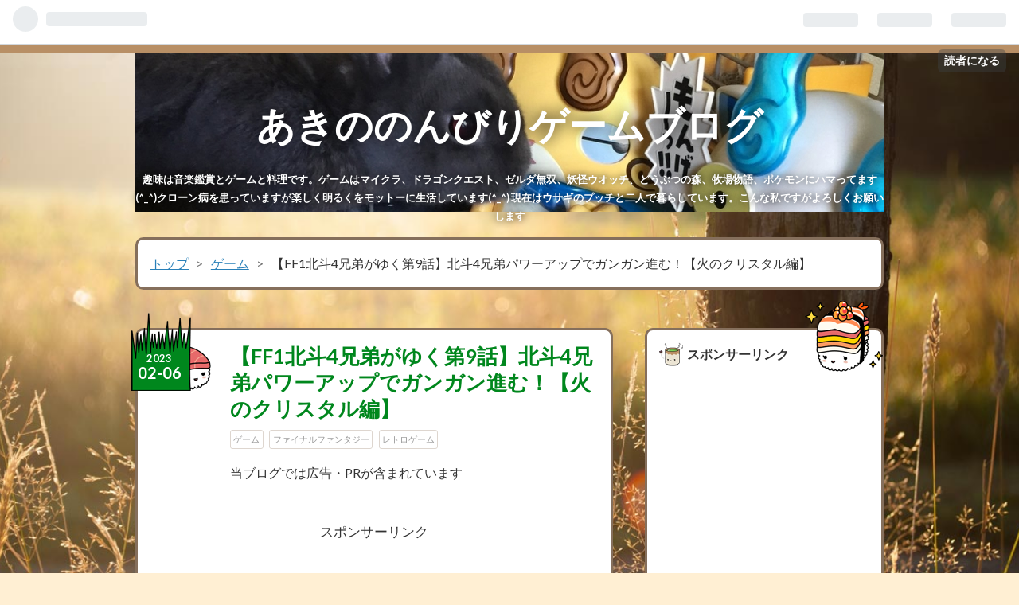

--- FILE ---
content_type: text/html; charset=utf-8
request_url: https://www.akinonbiri.work/entry/ff1-hokuto9
body_size: 13778
content:
<!DOCTYPE html>
<html
  lang="ja"

data-admin-domain="//blog.hatena.ne.jp"
data-admin-origin="https://blog.hatena.ne.jp"
data-author="akirapuch"
data-avail-langs="ja en"
data-blog="akirapuch.hatenablog.com"
data-blog-host="akirapuch.hatenablog.com"
data-blog-is-public="1"
data-blog-name="あきののんびりゲームブログ"
data-blog-owner="akirapuch"
data-blog-show-ads=""
data-blog-show-sleeping-ads=""
data-blog-uri="https://www.akinonbiri.work/"
data-blog-uuid="98012380843149310"
data-blogs-uri-base="https://www.akinonbiri.work"
data-brand="pro"
data-data-layer="{&quot;hatenablog&quot;:{&quot;admin&quot;:{},&quot;analytics&quot;:{&quot;brand_property_id&quot;:&quot;&quot;,&quot;measurement_id&quot;:&quot;G-EZEWG52LR1&quot;,&quot;non_sampling_property_id&quot;:&quot;&quot;,&quot;property_id&quot;:&quot;UA-68490558-1&quot;,&quot;separated_property_id&quot;:&quot;UA-29716941-21&quot;},&quot;blog&quot;:{&quot;blog_id&quot;:&quot;98012380843149310&quot;,&quot;content_seems_japanese&quot;:&quot;true&quot;,&quot;disable_ads&quot;:&quot;custom_domain&quot;,&quot;enable_ads&quot;:&quot;false&quot;,&quot;enable_keyword_link&quot;:&quot;false&quot;,&quot;entry_show_footer_related_entries&quot;:&quot;false&quot;,&quot;force_pc_view&quot;:&quot;false&quot;,&quot;is_public&quot;:&quot;true&quot;,&quot;is_responsive_view&quot;:&quot;false&quot;,&quot;is_sleeping&quot;:&quot;false&quot;,&quot;lang&quot;:&quot;ja&quot;,&quot;name&quot;:&quot;\u3042\u304d\u306e\u306e\u3093\u3073\u308a\u30b2\u30fc\u30e0\u30d6\u30ed\u30b0&quot;,&quot;owner_name&quot;:&quot;akirapuch&quot;,&quot;uri&quot;:&quot;https://www.akinonbiri.work/&quot;},&quot;brand&quot;:&quot;pro&quot;,&quot;page_id&quot;:&quot;entry&quot;,&quot;permalink_entry&quot;:{&quot;author_name&quot;:&quot;akirapuch&quot;,&quot;categories&quot;:&quot;\u30b2\u30fc\u30e0\t\u30d5\u30a1\u30a4\u30ca\u30eb\u30d5\u30a1\u30f3\u30bf\u30b8\u30fc\t\u30ec\u30c8\u30ed\u30b2\u30fc\u30e0&quot;,&quot;character_count&quot;:872,&quot;date&quot;:&quot;2023-02-06&quot;,&quot;entry_id&quot;:&quot;4207112889932778976&quot;,&quot;first_category&quot;:&quot;\u30b2\u30fc\u30e0&quot;,&quot;hour&quot;:&quot;8&quot;,&quot;title&quot;:&quot;\u3010FF1\u5317\u65974\u5144\u5f1f\u304c\u3086\u304f\u7b2c9\u8a71\u3011\u5317\u65974\u5144\u5f1f\u30d1\u30ef\u30fc\u30a2\u30c3\u30d7\u3067\u30ac\u30f3\u30ac\u30f3\u9032\u3080\uff01\u3010\u706b\u306e\u30af\u30ea\u30b9\u30bf\u30eb\u7de8\u3011&quot;,&quot;uri&quot;:&quot;https://www.akinonbiri.work/entry/ff1-hokuto9&quot;},&quot;pro&quot;:&quot;pro&quot;,&quot;router_type&quot;:&quot;blogs&quot;}}"
data-device="pc"
data-dont-recommend-pro="false"
data-global-domain="https://hatena.blog"
data-globalheader-color="b"
data-globalheader-type="pc"
data-has-touch-view="1"
data-help-url="https://help.hatenablog.com"
data-page="entry"
data-parts-domain="https://hatenablog-parts.com"
data-plus-available="1"
data-pro="true"
data-router-type="blogs"
data-sentry-dsn="https://03a33e4781a24cf2885099fed222b56d@sentry.io/1195218"
data-sentry-environment="production"
data-sentry-sample-rate="0.1"
data-static-domain="https://cdn.blog.st-hatena.com"
data-version="20cee2e72b0d2c1ae6a8d612149193"




  data-initial-state="{}"

  >
  <head prefix="og: http://ogp.me/ns# fb: http://ogp.me/ns/fb# article: http://ogp.me/ns/article#">

  

  
  <meta name="viewport" content="width=device-width, initial-scale=1.0" />


  


  

  <meta name="robots" content="max-image-preview:large" />


  <meta charset="utf-8"/>
  <meta http-equiv="X-UA-Compatible" content="IE=7; IE=9; IE=10; IE=11" />
  <title>【FF1北斗4兄弟がゆく第9話】北斗4兄弟パワーアップでガンガン進む！【火のクリスタル編】 - あきののんびりゲームブログ</title>

  
  <link rel="canonical" href="https://www.akinonbiri.work/entry/ff1-hokuto9"/>



  

<meta itemprop="name" content="【FF1北斗4兄弟がゆく第9話】北斗4兄弟パワーアップでガンガン進む！【火のクリスタル編】 - あきののんびりゲームブログ"/>

  <meta itemprop="image" content="https://cdn.image.st-hatena.com/image/scale/7465c015fb07101e0e53c3aff49726749d6975d9/backend=imagemagick;version=1;width=1300/https%3A%2F%2Fcdn-ak.f.st-hatena.com%2Fimages%2Ffotolife%2Fa%2Fakirapuch%2F20221101%2F20221101190948.jpg"/>


  <meta property="og:title" content="【FF1北斗4兄弟がゆく第9話】北斗4兄弟パワーアップでガンガン進む！【火のクリスタル編】 - あきののんびりゲームブログ"/>
<meta property="og:type" content="article"/>
  <meta property="og:url" content="https://www.akinonbiri.work/entry/ff1-hokuto9"/>

  <meta property="og:image" content="https://cdn.image.st-hatena.com/image/scale/7465c015fb07101e0e53c3aff49726749d6975d9/backend=imagemagick;version=1;width=1300/https%3A%2F%2Fcdn-ak.f.st-hatena.com%2Fimages%2Ffotolife%2Fa%2Fakirapuch%2F20221101%2F20221101190948.jpg"/>

<meta property="og:image:alt" content="【FF1北斗4兄弟がゆく第9話】北斗4兄弟パワーアップでガンガン進む！【火のクリスタル編】 - あきののんびりゲームブログ"/>
    <meta property="og:description" content="FF1北斗4兄弟がゆく第9話 前回試練の洞窟でネズミの尻尾をゲットしてクラスチェンジした続きから始めたいと思います。 前回の様子はこちらから↓↓↓ www.akinonbiri.work 前回終わってからオフで 全員のレベルをかなり上げました。 一人づつ見ていってみます。 まずはケンシロウ 次にトキです。 次はラオウです。 最後はジャギです。 かなり強くなったと思うので今回からはガンガンストーリー進めていきたいと思います。 今回は火のクリスタルのあるグルグ火山に行ってみます。 クレセントレイクの町からカヌーに乗り進んでいき 大きな火山に到着。 中に入ると ここがグルグ火山です。 グルグ火山内は…" />
<meta property="og:site_name" content="あきののんびりゲームブログ"/>

  <meta property="article:published_time" content="2023-02-05T23:00:00Z" />

    <meta property="article:tag" content="ゲーム" />
    <meta property="article:tag" content="ファイナルファンタジー" />
    <meta property="article:tag" content="レトロゲーム" />
      <meta name="twitter:card"  content="summary_large_image" />
    <meta name="twitter:image" content="https://cdn.image.st-hatena.com/image/scale/7465c015fb07101e0e53c3aff49726749d6975d9/backend=imagemagick;version=1;width=1300/https%3A%2F%2Fcdn-ak.f.st-hatena.com%2Fimages%2Ffotolife%2Fa%2Fakirapuch%2F20221101%2F20221101190948.jpg" />  <meta name="twitter:title" content="【FF1北斗4兄弟がゆく第9話】北斗4兄弟パワーアップでガンガン進む！【火のクリスタル編】 - あきののんびりゲームブログ" />    <meta name="twitter:description" content="FF1北斗4兄弟がゆく第9話 前回試練の洞窟でネズミの尻尾をゲットしてクラスチェンジした続きから始めたいと思います。 前回の様子はこちらから↓↓↓ www.akinonbiri.work 前回終わってからオフで 全員のレベルをかなり上げました。 一人づつ見ていってみます。 まずはケンシロウ 次にトキです。 次はラオウで…" />  <meta name="twitter:app:name:iphone" content="はてなブログアプリ" />
  <meta name="twitter:app:id:iphone" content="583299321" />
  <meta name="twitter:app:url:iphone" content="hatenablog:///open?uri=https%3A%2F%2Fwww.akinonbiri.work%2Fentry%2Fff1-hokuto9" />  <meta name="twitter:site" content="@akipuch" />
  
    <meta name="description" content="FF1北斗4兄弟がゆく第9話 前回試練の洞窟でネズミの尻尾をゲットしてクラスチェンジした続きから始めたいと思います。 前回の様子はこちらから↓↓↓ www.akinonbiri.work 前回終わってからオフで 全員のレベルをかなり上げました。 一人づつ見ていってみます。 まずはケンシロウ 次にトキです。 次はラオウです。 最後はジャギです。 かなり強くなったと思うので今回からはガンガンストーリー進めていきたいと思います。 今回は火のクリスタルのあるグルグ火山に行ってみます。 クレセントレイクの町からカヌーに乗り進んでいき 大きな火山に到着。 中に入ると ここがグルグ火山です。 グルグ火山内は…" />
    <meta name="google-site-verification" content="kISjTyAiW-DDaPDp3w08cX2wt4W8mPWb207T9n-EZq8" />
    <meta name="keywords" content="ゲーム,ポケモン,マイクラ,NintendoSwitch,三国志,ドラクエ" />


  
<script
  id="embed-gtm-data-layer-loader"
  data-data-layer-page-specific="{&quot;hatenablog&quot;:{&quot;blogs_permalink&quot;:{&quot;blog_afc_issued&quot;:&quot;false&quot;,&quot;entry_afc_issued&quot;:&quot;false&quot;,&quot;is_author_pro&quot;:&quot;true&quot;,&quot;is_blog_sleeping&quot;:&quot;false&quot;,&quot;has_related_entries_with_elasticsearch&quot;:&quot;false&quot;}}}"
>
(function() {
  function loadDataLayer(elem, attrName) {
    if (!elem) { return {}; }
    var json = elem.getAttribute(attrName);
    if (!json) { return {}; }
    return JSON.parse(json);
  }

  var globalVariables = loadDataLayer(
    document.documentElement,
    'data-data-layer'
  );
  var pageSpecificVariables = loadDataLayer(
    document.getElementById('embed-gtm-data-layer-loader'),
    'data-data-layer-page-specific'
  );

  var variables = [globalVariables, pageSpecificVariables];

  if (!window.dataLayer) {
    window.dataLayer = [];
  }

  for (var i = 0; i < variables.length; i++) {
    window.dataLayer.push(variables[i]);
  }
})();
</script>

<!-- Google Tag Manager -->
<script>(function(w,d,s,l,i){w[l]=w[l]||[];w[l].push({'gtm.start':
new Date().getTime(),event:'gtm.js'});var f=d.getElementsByTagName(s)[0],
j=d.createElement(s),dl=l!='dataLayer'?'&l='+l:'';j.async=true;j.src=
'https://www.googletagmanager.com/gtm.js?id='+i+dl;f.parentNode.insertBefore(j,f);
})(window,document,'script','dataLayer','GTM-P4CXTW');</script>
<!-- End Google Tag Manager -->











  <link rel="shortcut icon" href="https://www.akinonbiri.work/icon/favicon">
<link rel="apple-touch-icon" href="https://www.akinonbiri.work/icon/touch">
<link rel="icon" sizes="192x192" href="https://www.akinonbiri.work/icon/link">

  

<link rel="alternate" type="application/atom+xml" title="Atom" href="https://www.akinonbiri.work/feed"/>
<link rel="alternate" type="application/rss+xml" title="RSS2.0" href="https://www.akinonbiri.work/rss"/>

  <link rel="alternate" type="application/json+oembed" href="https://hatena.blog/oembed?url=https%3A%2F%2Fwww.akinonbiri.work%2Fentry%2Fff1-hokuto9&amp;format=json" title="oEmbed Profile of 【FF1北斗4兄弟がゆく第9話】北斗4兄弟パワーアップでガンガン進む！【火のクリスタル編】"/>
<link rel="alternate" type="text/xml+oembed" href="https://hatena.blog/oembed?url=https%3A%2F%2Fwww.akinonbiri.work%2Fentry%2Fff1-hokuto9&amp;format=xml" title="oEmbed Profile of 【FF1北斗4兄弟がゆく第9話】北斗4兄弟パワーアップでガンガン進む！【火のクリスタル編】"/>
  
  <link rel="author" href="http://www.hatena.ne.jp/akirapuch/">

  

  
      <link rel="preload" href="https://cdn-ak.f.st-hatena.com/images/fotolife/a/akirapuch/20200211/20200211134756.jpg" as="image"/>
      <link rel="preload" href="https://cdn-ak.f.st-hatena.com/images/fotolife/a/akirapuch/20221101/20221101190500.jpg" as="image"/>


  
    
<link rel="stylesheet" type="text/css" href="https://cdn.blog.st-hatena.com/css/blog.css?version=20cee2e72b0d2c1ae6a8d612149193"/>

    
  <link rel="stylesheet" type="text/css" href="https://usercss.blog.st-hatena.com/blog_style/98012380843149310/cafe0dfeae289d91d51247b0d1e1780ff3b63731"/>
  
  

  

  
<script> </script>

  
<style>
  div#google_afc_user,
  div.google-afc-user-container,
  div.google_afc_image,
  div.google_afc_blocklink {
      display: block !important;
  }
</style>


  

  
    <script type="application/ld+json">{"@context":"http://schema.org","@type":"Article","dateModified":"2023-02-06T08:00:17+09:00","datePublished":"2023-02-06T08:00:00+09:00","description":"FF1北斗4兄弟がゆく第9話 前回試練の洞窟でネズミの尻尾をゲットしてクラスチェンジした続きから始めたいと思います。 前回の様子はこちらから↓↓↓ www.akinonbiri.work 前回終わってからオフで 全員のレベルをかなり上げました。 一人づつ見ていってみます。 まずはケンシロウ 次にトキです。 次はラオウです。 最後はジャギです。 かなり強くなったと思うので今回からはガンガンストーリー進めていきたいと思います。 今回は火のクリスタルのあるグルグ火山に行ってみます。 クレセントレイクの町からカヌーに乗り進んでいき 大きな火山に到着。 中に入ると ここがグルグ火山です。 グルグ火山内は…","headline":"【FF1北斗4兄弟がゆく第9話】北斗4兄弟パワーアップでガンガン進む！【火のクリスタル編】","image":["https://cdn-ak.f.st-hatena.com/images/fotolife/a/akirapuch/20221101/20221101190948.jpg"],"mainEntityOfPage":{"@id":"https://www.akinonbiri.work/entry/ff1-hokuto9","@type":"WebPage"}}</script>

  

  <script data-ad-client="ca-pub-3721173993549036" async src="https://pagead2.googlesyndication.com/pagead/js/adsbygoogle.js"></script>
</head>

  <body class="page-entry header-image-enable enable-bottom-editarea category-ゲーム category-ファイナルファンタジー category-レトロゲーム globalheader-ng-enabled">
    

<div id="globalheader-container"
  data-brand="hatenablog"
  
  >
  <iframe id="globalheader" height="37" frameborder="0" allowTransparency="true"></iframe>
</div>


  
  
  
    <nav class="
      blog-controlls
      
    ">
      <div class="blog-controlls-blog-icon">
        <a href="https://www.akinonbiri.work/">
          <img src="https://cdn.image.st-hatena.com/image/square/31203e739f0ea84b13d14130355ff8a785c4832d/backend=imagemagick;height=128;version=1;width=128/https%3A%2F%2Fcdn.user.blog.st-hatena.com%2Fblog_custom_icon%2F113581001%2F1745818537466666" alt="あきののんびりゲームブログ"/>
        </a>
      </div>
      <div class="blog-controlls-title">
        <a href="https://www.akinonbiri.work/">あきののんびりゲームブログ</a>
      </div>
      <a href="https://blog.hatena.ne.jp/akirapuch/akirapuch.hatenablog.com/subscribe?utm_medium=button&amp;utm_source=blogs_topright_button&amp;utm_campaign=subscribe_blog" class="blog-controlls-subscribe-btn test-blog-header-controlls-subscribe">
        読者になる
      </a>
    </nav>
  

  <div id="container">
    <div id="container-inner">
      <header id="blog-title" data-brand="hatenablog">
  <div id="blog-title-inner" style="background-image: url('https://cdn-ak.f.st-hatena.com/images/fotolife/a/akirapuch/20200211/20200211134756.jpg'); background-position: center -38px;">
    <div id="blog-title-content">
      <h1 id="title"><a href="https://www.akinonbiri.work/">あきののんびりゲームブログ</a></h1>
      
        <h2 id="blog-description">趣味は音楽鑑賞とゲームと料理です。ゲームはマイクラ、ドラゴンクエスト、ゼルダ無双、妖怪ウオッチ、どうぶつの森、牧場物語、ポケモンにハマってます(^_^)クローン病を患っていますが楽しく明るくをモットーに生活しています(^_^) 現在はウサギのプッチと二人で暮らしています。こんな私ですがよろしくお願いします</h2>
      
    </div>
  </div>
</header>

      

      
          <div id="top-box">
    <div class="breadcrumb" data-test-id="breadcrumb">
      <div class="breadcrumb-inner">
        <a class="breadcrumb-link" href="https://www.akinonbiri.work/"><span>トップ</span></a>          <span class="breadcrumb-gt">&gt;</span>          <span class="breadcrumb-child">            <a class="breadcrumb-child-link" href="https://www.akinonbiri.work/archive/category/%E3%82%B2%E3%83%BC%E3%83%A0"><span>ゲーム</span></a>          </span>            <span class="breadcrumb-gt">&gt;</span>          <span class="breadcrumb-child">            <span>【FF1北斗4兄弟がゆく第9話】北斗4兄弟パワーアップでガンガン進む！【火のクリスタル編】</span>          </span>      </div>
    </div>
  </div>
  <script type="application/ld+json" class="test-breadcrumb-json-ld">
    {"itemListElement":[{"position":1,"item":{"name":"トップ","@id":"https://www.akinonbiri.work/"},"@type":"ListItem"},{"item":{"name":"ゲーム","@id":"https://www.akinonbiri.work/archive/category/%E3%82%B2%E3%83%BC%E3%83%A0"},"position":2,"@type":"ListItem"}],"@context":"http://schema.org","@type":"BreadcrumbList"}
  </script>
      
      




<div id="content" class="hfeed"
  
  >
  <div id="content-inner">
    <div id="wrapper">
      <div id="main">
        <div id="main-inner">
          

          



          
  
  <!-- google_ad_section_start -->
  <!-- rakuten_ad_target_begin -->
  
  
  

  

  
    
      
        <article class="entry hentry test-hentry js-entry-article date-first autopagerize_page_element chars-1200 words-100 mode-html entry-odd" id="entry-4207112889932778976" data-keyword-campaign="" data-uuid="4207112889932778976" data-publication-type="entry">
  <div class="entry-inner">
    <header class="entry-header">
  
    <div class="date entry-date first">
    <a href="https://www.akinonbiri.work/archive/2023/02/06" rel="nofollow">
      <time datetime="2023-02-05T23:00:00Z" title="2023-02-05T23:00:00Z">
        <span class="date-year">2023</span><span class="hyphen">-</span><span class="date-month">02</span><span class="hyphen">-</span><span class="date-day">06</span>
      </time>
    </a>
      </div>
  <h1 class="entry-title">
  <a href="https://www.akinonbiri.work/entry/ff1-hokuto9" class="entry-title-link bookmark">【FF1北斗4兄弟がゆく第9話】北斗4兄弟パワーアップでガンガン進む！【火のクリスタル編】</a>
</h1>

  
  

  <div class="entry-categories categories">
    
    <a href="https://www.akinonbiri.work/archive/category/%E3%82%B2%E3%83%BC%E3%83%A0" class="entry-category-link category-ゲーム">ゲーム</a>
    
    <a href="https://www.akinonbiri.work/archive/category/%E3%83%95%E3%82%A1%E3%82%A4%E3%83%8A%E3%83%AB%E3%83%95%E3%82%A1%E3%83%B3%E3%82%BF%E3%82%B8%E3%83%BC" class="entry-category-link category-ファイナルファンタジー">ファイナルファンタジー</a>
    
    <a href="https://www.akinonbiri.work/archive/category/%E3%83%AC%E3%83%88%E3%83%AD%E3%82%B2%E3%83%BC%E3%83%A0" class="entry-category-link category-レトロゲーム">レトロゲーム</a>
    
  </div>


  
  <div class="customized-header">
    <div class="entry-header-html"><p>
当ブログでは広告・PRが含まれています
</p></div>
  </div>


  

</header>

    


    <div class="entry-content hatenablog-entry">
  
    <h3 id="FF1北斗4兄弟がゆく第9話"><span style="font-size: 150%; color: #0000cc;"><strong>FF1北斗4兄弟がゆく第9話</strong></span></h3>
<p> </p>
<p>前回試練の洞窟でネズミの尻尾をゲットしてクラスチェンジした続きから始めたいと思います。</p>
<p> </p>
<p> </p>
<p><span style="font-size: 150%; color: #0000cc;"><strong>前回の様子はこちらから↓↓↓</strong></span></p>
<p> </p>
<p> </p>
<p> </p>
<p><iframe src="https://hatenablog-parts.com/embed?url=https%3A%2F%2Fwww.akinonbiri.work%2Fentry%2Fff1-hokuto8" title="【FF1北斗4兄弟がゆく第8話】北斗4兄弟究極の姿に⁉【試練の城編】 - あきののんびりゲームブログ" class="embed-card embed-blogcard" scrolling="no" frameborder="0" style="display: block; width: 100%; height: 190px; max-width: 500px; margin: 10px 0px;" loading="lazy"></iframe><cite class="hatena-citation"><a href="https://www.akinonbiri.work/entry/ff1-hokuto8">www.akinonbiri.work</a></cite></p>
<p> </p>
<p>
<script async="" src="https://pagead2.googlesyndication.com/pagead/js/adsbygoogle.js?client=ca-pub-3721173993549036" crossorigin="anonymous"></script>
</p>

<p><ins class="adsbygoogle" style="display: block;" data-ad-client="ca-pub-3721173993549036" data-ad-slot="5028445068" data-ad-format="auto" data-full-width-responsive="true"> </ins></p>
<p>
<script>
     (adsbygoogle = window.adsbygoogle || []).push({});
</script>
</p>
<p> </p>
<p>前回終わってからオフで</p>
<p> </p>
<p> </p>
<p> </p>
<p><img class="hatena-fotolife" src="https://cdn-ak.f.st-hatena.com/images/fotolife/a/akirapuch/20221101/20221101190500.jpg" border="0" alt="f:id:akirapuch:20221101190500j:image" title="f:id:akirapuch:20221101190500j:image" width="1024" height="626" loading="lazy" /></p>
<p> </p>
<p> </p>
<p>全員のレベルをかなり上げました。</p>
<p>一人づつ見ていってみます。</p>
<p>まずはケンシロウ</p>
<p> </p>
<p> </p>
<p><br /><img class="hatena-fotolife" src="https://cdn-ak.f.st-hatena.com/images/fotolife/a/akirapuch/20221101/20221101190503.jpg" border="0" alt="f:id:akirapuch:20221101190503j:image" title="f:id:akirapuch:20221101190503j:image" width="1024" height="618" loading="lazy" /></p>
<p> </p>
<p> </p>
<p>次にトキです。</p>
<p> </p>
<p> </p>
<p><br /><img class="hatena-fotolife" src="https://cdn-ak.f.st-hatena.com/images/fotolife/a/akirapuch/20221101/20221101190507.jpg" border="0" alt="f:id:akirapuch:20221101190507j:image" title="f:id:akirapuch:20221101190507j:image" width="1024" height="615" loading="lazy" /></p>
<p> </p>
<p> </p>
<p>次はラオウです。</p>
<p> </p>
<p> </p>
<p><br /><img class="hatena-fotolife" src="https://cdn-ak.f.st-hatena.com/images/fotolife/a/akirapuch/20221101/20221101190510.jpg" border="0" alt="f:id:akirapuch:20221101190510j:image" title="f:id:akirapuch:20221101190510j:image" width="1024" height="612" loading="lazy" /></p>
<p> </p>
<p> </p>
<p>最後はジャギです。</p>
<p> </p>
<p> </p>
<p><br /><img class="hatena-fotolife" src="https://cdn-ak.f.st-hatena.com/images/fotolife/a/akirapuch/20221101/20221101190513.jpg" border="0" alt="f:id:akirapuch:20221101190513j:image" title="f:id:akirapuch:20221101190513j:image" width="1024" height="620" loading="lazy" /></p>
<p> </p>
<p> </p>
<p>かなり強くなったと思うので今回からはガンガンストーリー進めていきたいと思います。</p>
<p>今回は火のクリスタルのあるグルグ火山に行ってみます。</p>
<p>クレセントレイクの町からカヌーに乗り進んでいき</p>
<p> </p>
<p> </p>
<p><br /><img class="hatena-fotolife" src="https://cdn-ak.f.st-hatena.com/images/fotolife/a/akirapuch/20221101/20221101190637.jpg" border="0" alt="f:id:akirapuch:20221101190637j:image" title="f:id:akirapuch:20221101190637j:image" width="1024" height="629" loading="lazy" /></p>
<p> </p>
<p>
<script async="" src="https://pagead2.googlesyndication.com/pagead/js/adsbygoogle.js?client=ca-pub-3721173993549036" crossorigin="anonymous"></script>
</p>
<p><ins class="adsbygoogle" style="display: block; text-align: center;" data-ad-layout="in-article" data-ad-format="fluid" data-ad-client="ca-pub-3721173993549036" data-ad-slot="7761994584"> </ins></p>
<p>
<script>
     (adsbygoogle = window.adsbygoogle || []).push({});
</script>
</p>
<p> </p>
<p>大きな火山に到着。</p>
<p>中に入ると</p>
<p> </p>
<p> </p>
<p><br /><img class="hatena-fotolife" src="https://cdn-ak.f.st-hatena.com/images/fotolife/a/akirapuch/20221101/20221101190641.jpg" border="0" alt="f:id:akirapuch:20221101190641j:image" title="f:id:akirapuch:20221101190641j:image" width="1024" height="680" loading="lazy" /></p>
<p> </p>
<p> </p>
<p>ここがグルグ火山です。</p>
<p>グルグ火山内は</p>
<p> </p>
<p> </p>
<p><br /><img class="hatena-fotolife" src="https://cdn-ak.f.st-hatena.com/images/fotolife/a/akirapuch/20221101/20221101190644.jpg" border="0" alt="f:id:akirapuch:20221101190644j:image" title="f:id:akirapuch:20221101190644j:image" width="1024" height="639" loading="lazy" /></p>
<p> </p>
<p> </p>
<p>強そうなモンスターが沢山いましたが</p>
<p> </p>
<p> </p>
<p> </p>
<p><img class="hatena-fotolife" src="https://cdn-ak.f.st-hatena.com/images/fotolife/a/akirapuch/20221101/20221101190759.jpg" border="0" alt="f:id:akirapuch:20221101190759j:image" title="f:id:akirapuch:20221101190759j:image" width="1024" height="645" loading="lazy" /></p>
<p> </p>
<p> </p>
<p>今の北斗4兄弟には敵ではなく</p>
<p> </p>
<p> </p>
<p><br /><img class="hatena-fotolife" src="https://cdn-ak.f.st-hatena.com/images/fotolife/a/akirapuch/20221101/20221101190802.jpg" border="0" alt="f:id:akirapuch:20221101190802j:image" title="f:id:akirapuch:20221101190802j:image" width="1024" height="631" loading="lazy" /></p>
<p> </p>
<p> </p>
<p>ガンガン倒しながら奥に進んでいくと</p>
<p> </p>
<p> </p>
<p><br /><img class="hatena-fotolife" src="https://cdn-ak.f.st-hatena.com/images/fotolife/a/akirapuch/20221101/20221101190806.jpg" border="0" alt="f:id:akirapuch:20221101190806j:image" title="f:id:akirapuch:20221101190806j:image" width="1024" height="695" loading="lazy" /></p>
<p> </p>
<p> </p>
<p>地下5階で赤い球を発見。</p>
<p>近づいて調べると</p>
<p> </p>
<p> </p>
<p><br /><img class="hatena-fotolife" src="https://cdn-ak.f.st-hatena.com/images/fotolife/a/akirapuch/20221101/20221101190809.jpg" border="0" alt="f:id:akirapuch:20221101190809j:image" title="f:id:akirapuch:20221101190809j:image" width="1024" height="682" loading="lazy" /></p>
<p> </p>
<p> </p>
<p>マリリスの眠りを妨げたのはお前達かと言い</p>
<p> </p>
<p> </p>
<p><br /><img class="hatena-fotolife" src="https://cdn-ak.f.st-hatena.com/images/fotolife/a/akirapuch/20221101/20221101190812.jpg" border="0" alt="f:id:akirapuch:20221101190812j:image" title="f:id:akirapuch:20221101190812j:image" width="1024" height="716" loading="lazy" /></p>
<p> </p>
<p>
<script async="" src="https://pagead2.googlesyndication.com/pagead/js/adsbygoogle.js?client=ca-pub-3721173993549036" crossorigin="anonymous"></script>
</p>
<p><ins class="adsbygoogle" style="display: block; text-align: center;" data-ad-layout="in-article" data-ad-format="fluid" data-ad-client="ca-pub-3721173993549036" data-ad-slot="7761994584"> </ins></p>
<p>
<script>
     (adsbygoogle = window.adsbygoogle || []).push({});
</script>
</p>
<p> </p>
<p>マリリスが姿を現してすぐに</p>
<p> </p>
<p> </p>
<p> </p>
<p><img class="hatena-fotolife" src="https://cdn-ak.f.st-hatena.com/images/fotolife/a/akirapuch/20221101/20221101190948.jpg" border="0" alt="f:id:akirapuch:20221101190948j:image" title="f:id:akirapuch:20221101190948j:image" width="1024" height="613" loading="lazy" /></p>
<p> </p>
<p> </p>
<p>マリリスとのバトル開始。</p>
<p>大きいですねΣ（・□・；）</p>
<p>マリリスはファイラでの全体攻撃や暗闇攻撃やマヒ攻撃などをしてきてさらに</p>
<p> </p>
<p><br /><img class="hatena-fotolife" src="https://cdn-ak.f.st-hatena.com/images/fotolife/a/akirapuch/20221101/20221101190958.jpg" border="0" alt="f:id:akirapuch:20221101190958j:image" title="f:id:akirapuch:20221101190958j:image" width="1024" height="612" loading="lazy" /></p>
<p> </p>
<p> </p>
<p>攻撃力が高く少し苦戦しましたが</p>
<p> </p>
<p> </p>
<p><br /><img class="hatena-fotolife" src="https://cdn-ak.f.st-hatena.com/images/fotolife/a/akirapuch/20221101/20221101190951.jpg" border="0" alt="f:id:akirapuch:20221101190951j:image" title="f:id:akirapuch:20221101190951j:image" width="1024" height="610" loading="lazy" /></p>
<p> </p>
<p> </p>
<p>北斗4兄弟がかなり強くなってるので力押ししていき</p>
<p> </p>
<p> </p>
<p><img class="hatena-fotolife" src="https://cdn-ak.f.st-hatena.com/images/fotolife/a/akirapuch/20221101/20221101191001.jpg" border="0" alt="f:id:akirapuch:20221101191001j:image" title="f:id:akirapuch:20221101191001j:image" width="1024" height="586" loading="lazy" /></p>
<p> </p>
<p> </p>
<p>マリリスを倒す事が出来ました。</p>
<p>強くなったなぁ(^^♪</p>
<p>マリリス倒すと</p>
<p> </p>
<p> </p>
<p><img class="hatena-fotolife" src="https://cdn-ak.f.st-hatena.com/images/fotolife/a/akirapuch/20221101/20221101191105.jpg" border="0" alt="f:id:akirapuch:20221101191105j:image" title="f:id:akirapuch:20221101191105j:image" width="1024" height="637" loading="lazy" /><br /><br /></p>
<p> </p>
<p> </p>
<p>無事火のクリスタルをゲットしました。</p>
<p>これでクリスタル2つゲットです。</p>
<p> </p>
<p> </p>
<p>次回は水のクリスタルを探しに行きたいと思います。</p>
<p> </p>
<p> </p>
<p>最後まで読んでくださってありがとうございましたm(__)m</p>
<p> </p>
<p> </p>
<p>それではまた次回に(^_^)/</p>
<p> </p>
<p>
<script async="" src="https://pagead2.googlesyndication.com/pagead/js/adsbygoogle.js?client=ca-pub-3721173993549036" crossorigin="anonymous"></script>
</p>
<p><ins class="adsbygoogle" style="display: block; text-align: center;" data-ad-layout="in-article" data-ad-format="fluid" data-ad-client="ca-pub-3721173993549036" data-ad-slot="7761994584"> </ins></p>
<p>
<script>
     (adsbygoogle = window.adsbygoogle || []).push({});
</script>
</p>
<p> </p>
<p><span style="font-size: 150%; color: #0000cc;"><strong>その他のブログはこちらから↓↓↓</strong></span></p>
<p> </p>
<p><iframe src="https://hatenablog-parts.com/embed?url=https%3A%2F%2Fwww.akinonbiri.work%2Fentry%2Fff7-13" title="【ファイナルファンタジーⅦ攻略#13】何か様子のおかしいニブルヘイム【ヴィンセント編】 - あきののんびりゲームブログ" class="embed-card embed-blogcard" scrolling="no" frameborder="0" style="display: block; width: 100%; height: 190px; max-width: 500px; margin: 10px 0px;" loading="lazy"></iframe><cite class="hatena-citation"><a href="https://www.akinonbiri.work/entry/ff7-13">www.akinonbiri.work</a></cite></p>
<p><iframe src="https://hatenablog-parts.com/embed?url=https%3A%2F%2Fwww.akinonbiri.work%2Fentry%2Fsfcdq5-bangai12" title="【SFC版ドラクエ５攻略検証編】久々に早いターン討伐来た！【アンクルホーン編】 - あきののんびりゲームブログ" class="embed-card embed-blogcard" scrolling="no" frameborder="0" style="display: block; width: 100%; height: 190px; max-width: 500px; margin: 10px 0px;" loading="lazy"></iframe><cite class="hatena-citation"><a href="https://www.akinonbiri.work/entry/sfcdq5-bangai12">www.akinonbiri.work</a></cite></p>
<p><iframe src="https://hatenablog-parts.com/embed?url=https%3A%2F%2Fwww.akinonbiri.work%2Fentry%2Fchronotrigger-14" title="【クロノトリガー攻略#14】特殊な封印の宝箱の場所と開け方【より道①編】 - あきののんびりゲームブログ" class="embed-card embed-blogcard" scrolling="no" frameborder="0" style="display: block; width: 100%; height: 190px; max-width: 500px; margin: 10px 0px;" loading="lazy"></iframe><cite class="hatena-citation"><a href="https://www.akinonbiri.work/entry/chronotrigger-14">www.akinonbiri.work</a></cite></p>
<p><iframe src="https://hatenablog-parts.com/embed?url=https%3A%2F%2Fwww.akinonbiri.work%2Fentry%2Fff7-14" title="【ファイナルファンタジーⅦ攻略#14】貴重な装備と敵のわざゲット♪【ニブル山編】 - あきののんびりゲームブログ" class="embed-card embed-blogcard" scrolling="no" frameborder="0" style="display: block; width: 100%; height: 190px; max-width: 500px; margin: 10px 0px;" loading="lazy"></iframe><cite class="hatena-citation"><a href="https://www.akinonbiri.work/entry/ff7-14">www.akinonbiri.work</a></cite></p>
<p><iframe src="https://hatenablog-parts.com/embed?url=https%3A%2F%2Fwww.akinonbiri.work%2Fentry%2Fsfcdq5-bangai13" title="【SFC版ドラクエ５攻略検証編】攻撃も回復も万能♪【スライムベホマズン編】 - あきののんびりゲームブログ" class="embed-card embed-blogcard" scrolling="no" frameborder="0" style="display: block; width: 100%; height: 190px; max-width: 500px; margin: 10px 0px;" loading="lazy"></iframe><cite class="hatena-citation"><a href="https://www.akinonbiri.work/entry/sfcdq5-bangai13">www.akinonbiri.work</a></cite></p>
<p><iframe src="https://hatenablog-parts.com/embed?url=https%3A%2F%2Fwww.akinonbiri.work%2Fentry%2Fff7-15" title="【ファイナルファンタジーⅦ攻略#15】タイニーブロンコ争奪戦！【ロケット村編】 - あきののんびりゲームブログ" class="embed-card embed-blogcard" scrolling="no" frameborder="0" style="display: block; width: 100%; height: 190px; max-width: 500px; margin: 10px 0px;" loading="lazy"></iframe><cite class="hatena-citation"><a href="https://www.akinonbiri.work/entry/ff7-15">www.akinonbiri.work</a></cite></p>
<p><iframe src="https://hatenablog-parts.com/embed?url=https%3A%2F%2Fwww.akinonbiri.work%2Fentry%2Fchronotrigger-15" title="【クロノトリガー攻略#15】効率の良いレベル上げと技ポイント稼ぎ場所【なげきの山編】 - あきののんびりゲームブログ" class="embed-card embed-blogcard" scrolling="no" frameborder="0" style="display: block; width: 100%; height: 190px; max-width: 500px; margin: 10px 0px;" loading="lazy"></iframe><cite class="hatena-citation"><a href="https://www.akinonbiri.work/entry/chronotrigger-15">www.akinonbiri.work</a></cite></p>
<p><iframe src="https://hatenablog-parts.com/embed?url=https%3A%2F%2Fwww.akinonbiri.work%2Fentry%2Fchronotrigger-16" title="【クロノトリガー攻略#16】強くなりすぎてしまった結果・・・【ジール宮殿編】 - あきののんびりゲームブログ" class="embed-card embed-blogcard" scrolling="no" frameborder="0" style="display: block; width: 100%; height: 190px; max-width: 500px; margin: 10px 0px;" loading="lazy"></iframe><cite class="hatena-citation"><a href="https://www.akinonbiri.work/entry/chronotrigger-16">www.akinonbiri.work</a></cite></p>
<p><iframe src="https://hatenablog-parts.com/embed?url=https%3A%2F%2Fwww.akinonbiri.work%2Fentry%2Fff7-16" title="【ファイナルファンタジーⅦ攻略#16】すっかり忘れてたあの人登場【ウータイ編】 - あきののんびりゲームブログ" class="embed-card embed-blogcard" scrolling="no" frameborder="0" style="display: block; width: 100%; height: 190px; max-width: 500px; margin: 10px 0px;" loading="lazy"></iframe><cite class="hatena-citation"><a href="https://www.akinonbiri.work/entry/ff7-16">www.akinonbiri.work</a></cite></p>
<p><iframe src="https://hatenablog-parts.com/embed?url=https%3A%2F%2Fwww.akinonbiri.work%2Fentry%2Fdqh2-1" title="【ドラゴンクエストヒーローズ2】#01 アクションのドラクエに初挑戦！【DQH2】 - あきののんびりゲームブログ" class="embed-card embed-blogcard" scrolling="no" frameborder="0" style="display: block; width: 100%; height: 190px; max-width: 500px; margin: 10px 0px;" loading="lazy"></iframe><cite class="hatena-citation"><a href="https://www.akinonbiri.work/entry/dqh2-1">www.akinonbiri.work</a></cite></p>
<p> </p>
    
    




    

  
</div>

    
  <footer class="entry-footer">
    
    <div class="entry-tags-wrapper">
  <div class="entry-tags">
      <span class="entry-tag">
        <a href="https://d.hatena.ne.jp/keyword/%E3%83%95%E3%82%A1%E3%82%A4%E3%83%8A%E3%83%AB%E3%83%95%E3%82%A1%E3%83%B3%E3%82%BF%E3%82%B8%E3%83%BC" class="entry-tag-link">
          
          
          <span class="entry-tag-icon">#</span><span class="entry-tag-label">ファイナルファンタジー</span>
        </a>
      </span>
    
      <span class="entry-tag">
        <a href="https://d.hatena.ne.jp/keyword/%E3%83%AC%E3%83%88%E3%83%AD%E3%82%B2%E3%83%BC%E3%83%A0" class="entry-tag-link">
          
          
          <span class="entry-tag-icon">#</span><span class="entry-tag-label">レトロゲーム</span>
        </a>
      </span>
      </div>
</div>

    <p class="entry-footer-section track-inview-by-gtm" data-gtm-track-json="{&quot;area&quot;: &quot;finish_reading&quot;}">
  <span class="author vcard"><span class="fn" data-load-nickname="1" data-user-name="akirapuch" >akirapuch</span></span>
  <span class="entry-footer-time"><a href="https://www.akinonbiri.work/entry/ff1-hokuto9"><time data-relative datetime="2023-02-05T23:00:00Z" title="2023-02-05T23:00:00Z" class="updated">2023-02-06 08:00</time></a></span>
  
  
  
    <span class="
      entry-footer-subscribe
      
    " data-test-blog-controlls-subscribe>
      <a href="https://blog.hatena.ne.jp/akirapuch/akirapuch.hatenablog.com/subscribe?utm_medium=button&amp;utm_source=blogs_entry_footer&amp;utm_campaign=subscribe_blog">
        読者になる
      </a>
    </span>
  
</p>

    
  <div
    class="hatena-star-container"
    data-hatena-star-container
    data-hatena-star-url="https://www.akinonbiri.work/entry/ff1-hokuto9"
    data-hatena-star-title="【FF1北斗4兄弟がゆく第9話】北斗4兄弟パワーアップでガンガン進む！【火のクリスタル編】"
    data-hatena-star-variant="profile-icon"
    data-hatena-star-profile-url-template="https://blog.hatena.ne.jp/{username}/"
  ></div>


    
<div class="social-buttons">
  
  
    <div class="social-button-item">
      <a href="https://b.hatena.ne.jp/entry/s/www.akinonbiri.work/entry/ff1-hokuto9" class="hatena-bookmark-button" data-hatena-bookmark-url="https://www.akinonbiri.work/entry/ff1-hokuto9" data-hatena-bookmark-layout="vertical-balloon" data-hatena-bookmark-lang="ja" title="この記事をはてなブックマークに追加"><img src="https://b.st-hatena.com/images/entry-button/button-only.gif" alt="この記事をはてなブックマークに追加" width="20" height="20" style="border: none;" /></a>
    </div>
  
  
    <div class="social-button-item">
      <div class="fb-share-button" data-layout="box_count" data-href="https://www.akinonbiri.work/entry/ff1-hokuto9"></div>
    </div>
  
  
    
    
    <div class="social-button-item">
      <a
          class="entry-share-button entry-share-button-twitter test-share-button-twitter"
          href="https://x.com/intent/tweet?hashtags=%E3%83%95%E3%82%A1%E3%82%A4%E3%83%8A%E3%83%AB%E3%83%95%E3%82%A1%E3%83%B3%E3%82%BF%E3%82%B8%E3%83%BC&amp;hashtags=%E3%83%AC%E3%83%88%E3%83%AD%E3%82%B2%E3%83%BC%E3%83%A0&amp;text=%E3%80%90FF1%E5%8C%97%E6%96%974%E5%85%84%E5%BC%9F%E3%81%8C%E3%82%86%E3%81%8F%E7%AC%AC9%E8%A9%B1%E3%80%91%E5%8C%97%E6%96%974%E5%85%84%E5%BC%9F%E3%83%91%E3%83%AF%E3%83%BC%E3%82%A2%E3%83%83%E3%83%97%E3%81%A7%E3%82%AC%E3%83%B3%E3%82%AC%E3%83%B3%E9%80%B2%E3%82%80%EF%BC%81%E3%80%90%E7%81%AB%E3%81%AE%E3%82%AF%E3%83%AA%E3%82%B9%E3%82%BF%E3%83%AB%E7%B7%A8%E3%80%91+-+%E3%81%82%E3%81%8D%E3%81%AE%E3%81%AE%E3%82%93%E3%81%B3%E3%82%8A%E3%82%B2%E3%83%BC%E3%83%A0%E3%83%96%E3%83%AD%E3%82%B0&amp;url=https%3A%2F%2Fwww.akinonbiri.work%2Fentry%2Fff1-hokuto9"
          title="X（Twitter）で投稿する"
        ></a>
    </div>
  
  
    <div class="social-button-item">
      
      <a href="http://www.tumblr.com/share" data-hatenablog-tumblr-share-button data-share-url="https://www.akinonbiri.work/entry/ff1-hokuto9" data-share-title="【FF1北斗4兄弟がゆく第9話】北斗4兄弟パワーアップでガンガン進む！【火のクリスタル編】 - あきののんびりゲームブログ" title="Share on Tumblr" style="display:inline-block; text-indent:-9999px; overflow:hidden; width:81px; height:20px; background:url('https://platform.tumblr.com/v1/share_1.png') top left no-repeat transparent; vertical-align: top;">Share on Tumblr</a>
    </div>
  
  
    <span>
      <div class="line-it-button" style="display: none;" data-type="share-e" data-lang="ja" ></div>
      <script src="//scdn.line-apps.com/n/line_it/thirdparty/loader.min.js" async="async" defer="defer" ></script>
    </span>
  
  
  
  
</div>

    

    <div class="customized-footer">
      

        

        
        
  <div class="entry-footer-html"><script async src="https://pagead2.googlesyndication.com/pagead/js/adsbygoogle.js"></script>
<ins class="adsbygoogle"
     style="display:block"
     data-ad-format="autorelaxed"
     data-ad-client="ca-pub-3721173993549036"
     data-ad-slot="6103772872"></ins>
<script>
     (adsbygoogle = window.adsbygoogle || []).push({});
</script>

<script>// <![CDATA[
addEventListener("DOMContentLoaded", function() {
var $target = $('.entry-content > h3');
$target.eq(0).before($('.insentence-adsense'));
}, false);
// ]]></script>
<div class="insentence-adsense">
<p style="text-align:center;" >スポンサーリンク<br>
<script async src="https://pagead2.googlesyndication.com/pagead/js/adsbygoogle.js"></script>
<!-- 横長１ -->
<ins class="adsbygoogle"
     style="display:block"
     data-ad-client="ca-pub-3721173993549036"
     data-ad-slot="5028445068"
     data-ad-format="auto"
     data-full-width-responsive="true"></ins>
<script>
     (adsbygoogle = window.adsbygoogle || []).push({});
</script>
</p>
</div>


<div id="my-footer">
<p style="text-align:center;" >スポンサーリンク<br>
<script async src="https://pagead2.googlesyndication.com/pagead/js/adsbygoogle.js"></script>
<!-- 横長１ -->
<ins class="adsbygoogle"
     style="display:block"
     data-ad-client="ca-pub-3721173993549036"
     data-ad-slot="5028445068"
     data-ad-format="auto"
     data-full-width-responsive="true"></ins>
<script>
     (adsbygoogle = window.adsbygoogle || []).push({});
</script>
</p>
</div>
<script>
var myFooter=document.getElementById("my-footer");var temp=myFooter.cloneNode(true);myFooter.parentNode.removeChild(myFooter);document.getElementsByClassName("entry-content")[0].appendChild(temp);
</script></div>


      
    </div>
    
  <div class="comment-box js-comment-box">
    
    <ul class="comment js-comment">
      <li class="read-more-comments" style="display: none;"><a>もっと読む</a></li>
    </ul>
    
      <a class="leave-comment-title js-leave-comment-title">コメントを書く</a>
    
  </div>

  </footer>

  </div>
</article>

      
      
    
  

  
  <!-- rakuten_ad_target_end -->
  <!-- google_ad_section_end -->
  
  
  
  <div class="pager pager-permalink permalink">
    
      
      <span class="pager-prev">
        <a href="https://www.akinonbiri.work/entry/ff7-17" rel="prev">
          <span class="pager-arrow">&laquo; </span>
          【ファイナルファンタジーⅦ攻略#17】味方…
        </a>
      </span>
    
    
      
      <span class="pager-next">
        <a href="https://www.akinonbiri.work/entry/dqh2-1" rel="next">
          【ドラゴンクエストヒーローズ2】#01 アク…
          <span class="pager-arrow"> &raquo;</span>
        </a>
      </span>
    
  </div>


  



        </div>
      </div>

      <aside id="box1">
  <div id="box1-inner">
  </div>
</aside>

    </div><!-- #wrapper -->

    
<aside id="box2">
  
  <div id="box2-inner">
    
      
<div class="hatena-module hatena-module-html">
    <div class="hatena-module-title">スポンサーリンク</div>
  <div class="hatena-module-body">
    <script async src="https://pagead2.googlesyndication.com/pagead/js/adsbygoogle.js"></script>
<!-- -->
<ins class="adsbygoogle"
     style="display:block"
     data-ad-client="ca-pub-3721173993549036"
     data-ad-slot="7581143137"
     data-ad-format="auto"
     data-full-width-responsive="true"></ins>
<script>
     (adsbygoogle = window.adsbygoogle || []).push({});
</script>
  </div>
</div>

    
      

<div class="hatena-module hatena-module-profile">
  <div class="hatena-module-title">
    プロフィール
  </div>
  <div class="hatena-module-body">
    
    <a href="https://www.akinonbiri.work/about" class="profile-icon-link">
      <img src="https://cdn.profile-image.st-hatena.com/users/akirapuch/profile.png?1549935643"
      alt="id:akirapuch" class="profile-icon" />
    </a>
    

    
    <span class="id">
      <a href="https://www.akinonbiri.work/about" class="hatena-id-link"><span data-load-nickname="1" data-user-name="akirapuch">id:akirapuch</span></a>
      
  
  
    <a href="https://blog.hatena.ne.jp/-/pro?plus_via=blog_plus_badge&amp;utm_source=pro_badge&amp;utm_medium=referral&amp;utm_campaign=register_pro" title="はてなブログPro"><i class="badge-type-pro">はてなブログPro</i></a>
  


    </span>
    

    
      <div class="profile-activities">
      
        最終更新:
        <time datetime="2026-01-12T23:00:00Z" data-relative data-epoch="1768258800000" class="updated">2026-01-13 08:00</time>
      
    </div>
    

    
    <div class="profile-description">
      <p>趣味は音楽鑑賞とゲームと料理です。 ゲームはマイクラ、ドラゴンクエスト、ゼルダの伝説、妖怪ウオッチ、どうぶつの森、ポケモン、牧場物語にハマってます(^_^)クローン病を患っていますが楽しく明るくをモットーに生活しています(^_^) 現在はウサギのプッチと二人で暮らしています。こんな私ですがよろしくお願いします。</p><p><a href="//game.blogmura.com/ranking_pv.html"><img src="//game.blogmura.com/img/game88_31.gif" width="88" height="31" border="0" alt="にほんブログ村 ゲームブログへ" /></a><br /><a href="//game.blogmura.com/ranking_pv.html">にほんブログ村</a></p><p><a href="//blog.with2.net/link/?1785340"><img src="https://blog.with2.net/user-banner/?id=1785340&seq=1" title="人気ブログランキング"></a><br><a href="//blog.with2.net/link/?1785340" style="font-size: 0.9em;">人気ブログランキング</a><br />
<a href="https://blogranking.fc2.com/in.php?id=1014761" target="_blank"><img src="https://static.fc2.com/blogranking/ranking_banner/b_02.gif"></a><br />
<script src="https://apis.google.com/js/platform.js"></script></p><p><script src="https://apis.google.com/js/platform.js"></script></p><p><script src="https://apis.google.com/js/platform.js"></script></p><p><div class="g-ytsubscribe" data-channelid="UCfLfn759kFxkRl3sImDLqew" data-layout="full" data-count="hidden"></div></p>

    </div>
    

    
      <div class="hatena-follow-button-box btn-subscribe js-hatena-follow-button-box"
  
  >

  <a href="#" class="hatena-follow-button js-hatena-follow-button">
    <span class="subscribing">
      <span class="foreground">読者です</span>
      <span class="background">読者をやめる</span>
    </span>
    <span class="unsubscribing" data-track-name="profile-widget-subscribe-button" data-track-once>
      <span class="foreground">読者になる</span>
      <span class="background">読者になる</span>
    </span>
  </a>
  <div class="subscription-count-box js-subscription-count-box">
    <i></i>
    <u></u>
    <span class="subscription-count js-subscription-count">
    </span>
  </div>
</div>

    

    
      <div class="hatena-follow-button-box">
        <a href="https://twitter.com/akipuch" title="X（Twitter）アカウント" class="btn-twitter" data-lang="ja">
          <img src="https://cdn.blog.st-hatena.com/images/theme/plofile-socialize-x.svg?version=20cee2e72b0d2c1ae6a8d612149193" alt="X">
          <span>
            @akipuchをフォロー
          </span>
        </a>
      </div>
    

    <div class="profile-about">
      <a href="https://www.akinonbiri.work/about">このブログについて</a>
    </div>

  </div>
</div>

    
      
<div class="hatena-module hatena-module-entries-access-ranking"
  data-count="7"
  data-source="access"
  data-enable_customize_format="0"
  data-display_entry_image_size_width="100"
  data-display_entry_image_size_height="100"

  data-display_entry_category="0"
  data-display_entry_image="1"
  data-display_entry_image_size_width="100"
  data-display_entry_image_size_height="100"
  data-display_entry_body_length="0"
  data-display_entry_date="1"
  data-display_entry_title_length="20"
  data-restrict_entry_title_length="0"
  data-display_bookmark_count="0"

>
  <div class="hatena-module-title">
    
      注目記事
    
  </div>
  <div class="hatena-module-body">
    
  </div>
</div>

    
      <div class="hatena-module hatena-module-recent-entries ">
  <div class="hatena-module-title">
    <a href="https://www.akinonbiri.work/archive">
      最新記事
    </a>
  </div>
  <div class="hatena-module-body">
    <ul class="recent-entries hatena-urllist urllist-with-thumbnails">
  
  
    
    <li class="urllist-item recent-entries-item">
      <div class="urllist-item-inner recent-entries-item-inner">
        
          
                      <a class="urllist-image-link recent-entries-image-link" href="https://www.akinonbiri.work/entry/nobunaganoyabou-siyousei11">
  <img alt="【週刊まとめ】建部山城・大坂城・鳥取城…戦線拡大と同盟崩壊で緊迫感が一気に高まる｜信長の野望・将星録（PS版）徳川家初見攻略 #71〜#77" src="https://cdn.image.st-hatena.com/image/square/e53e181d06e4b494972a86b36fe87eda4b0962a3/backend=imagemagick;height=100;version=1;width=100/https%3A%2F%2Fcdn-ak.f.st-hatena.com%2Fimages%2Ffotolife%2Fa%2Fakirapuch%2F20260105%2F20260105080859.jpg" class="urllist-image recent-entries-image" title="【週刊まとめ】建部山城・大坂城・鳥取城…戦線拡大と同盟崩壊で緊迫感が一気に高まる｜信長の野望・将星録（PS版）徳川家初見攻略 #71〜#77" width="100" height="100" loading="lazy">
</a>

          <a href="https://www.akinonbiri.work/entry/nobunaganoyabou-siyousei11" class="urllist-title-link recent-entries-title-link  urllist-title recent-entries-title">【週刊まとめ】建部山城・大坂城・鳥取城…戦線拡大と同盟崩壊で緊迫感が一気に高まる｜信長の野望・将星録（PS版）徳川家初見攻略 #71〜#77</a>



          
          

                </div>
    </li>
  
    
    <li class="urllist-item recent-entries-item">
      <div class="urllist-item-inner recent-entries-item-inner">
        
          
                      <a class="urllist-image-link recent-entries-image-link" href="https://www.akinonbiri.work/entry/ougonnotaiyou-1">
  <img alt="【週刊まとめ】ジン探索と灯台への旅立ち…少年たちの冒険が動き出す｜黄金の太陽 開かれし封印 初見攻略 #1〜#7" src="https://cdn.image.st-hatena.com/image/square/bc255cfd61ad8b46f053d9cc541a0751a4021685/backend=imagemagick;height=100;version=1;width=100/https%3A%2F%2Fcdn-ak.f.st-hatena.com%2Fimages%2Ffotolife%2Fa%2Fakirapuch%2F20260105%2F20260105080802.jpg" class="urllist-image recent-entries-image" title="【週刊まとめ】ジン探索と灯台への旅立ち…少年たちの冒険が動き出す｜黄金の太陽 開かれし封印 初見攻略 #1〜#7" width="100" height="100" loading="lazy">
</a>

          <a href="https://www.akinonbiri.work/entry/ougonnotaiyou-1" class="urllist-title-link recent-entries-title-link  urllist-title recent-entries-title">【週刊まとめ】ジン探索と灯台への旅立ち…少年たちの冒険が動き出す｜黄金の太陽 開かれし封印 初見攻略 #1〜#7</a>



          
          

                </div>
    </li>
  
    
    <li class="urllist-item recent-entries-item">
      <div class="urllist-item-inner recent-entries-item-inner">
        
          
                      <a class="urllist-image-link recent-entries-image-link" href="https://www.akinonbiri.work/entry/supersangokusi2-2">
  <img alt="【週刊まとめ】袁術・袁紹が相次ぎ退場…曹操台頭で勢力図が激変！混迷深まる観戦戦国絵巻｜スーパー三国志Ⅱ（SFC）CPU任せ観戦 #8〜#14" src="https://cdn.image.st-hatena.com/image/square/05e5961bc246454c3079cf06f26171576356b256/backend=imagemagick;height=100;version=1;width=100/https%3A%2F%2Fcdn-ak.f.st-hatena.com%2Fimages%2Ffotolife%2Fa%2Fakirapuch%2F20251229%2F20251229181052.jpg" class="urllist-image recent-entries-image" title="【週刊まとめ】袁術・袁紹が相次ぎ退場…曹操台頭で勢力図が激変！混迷深まる観戦戦国絵巻｜スーパー三国志Ⅱ（SFC）CPU任せ観戦 #8〜#14" width="100" height="100" loading="lazy">
</a>

          <a href="https://www.akinonbiri.work/entry/supersangokusi2-2" class="urllist-title-link recent-entries-title-link  urllist-title recent-entries-title">【週刊まとめ】袁術・袁紹が相次ぎ退場…曹操台頭で勢力図が激変！混迷深まる観戦戦国絵巻｜スーパー三国志Ⅱ（SFC）CPU任せ観戦 #8〜#14</a>



          
          

                </div>
    </li>
  
    
    <li class="urllist-item recent-entries-item">
      <div class="urllist-item-inner recent-entries-item-inner">
        
          
                      <a class="urllist-image-link recent-entries-image-link" href="https://www.akinonbiri.work/entry/namcosangokusi2a-son2">
  <img alt="【週刊まとめ】孫堅の最期、そして孫策へ──呉軍の世代交代と本格侵攻が始まる｜ナムコ三国志Ⅱアレンジ版（PS版）呉軍縛り #8〜#14" src="https://cdn.image.st-hatena.com/image/square/7d51af4eb6358481b618eca5d2c182d315635283/backend=imagemagick;height=100;version=1;width=100/https%3A%2F%2Fcdn-ak.f.st-hatena.com%2Fimages%2Ffotolife%2Fa%2Fakirapuch%2F20251229%2F20251229181031.jpg" class="urllist-image recent-entries-image" title="【週刊まとめ】孫堅の最期、そして孫策へ──呉軍の世代交代と本格侵攻が始まる｜ナムコ三国志Ⅱアレンジ版（PS版）呉軍縛り #8〜#14" width="100" height="100" loading="lazy">
</a>

          <a href="https://www.akinonbiri.work/entry/namcosangokusi2a-son2" class="urllist-title-link recent-entries-title-link  urllist-title recent-entries-title">【週刊まとめ】孫堅の最期、そして孫策へ──呉軍の世代交代と本格侵攻が始まる｜ナムコ三国志Ⅱアレンジ版（PS版）呉軍縛り #8〜#14</a>



          
          

                </div>
    </li>
  
    
    <li class="urllist-item recent-entries-item">
      <div class="urllist-item-inner recent-entries-item-inner">
        
          
                      <a class="urllist-image-link recent-entries-image-link" href="https://www.akinonbiri.work/entry/nobunaganoyabou-siyousei10">
  <img alt="【週刊まとめ】本願寺・伊達・丹後へ拡大する戦線…徳川家、天下統一が現実味を帯びる｜信長の野望・将星録（PS版）徳川家初見攻略 #64〜#70" src="https://cdn.image.st-hatena.com/image/square/10b6f6b818e76472079ba344d3748852b2d325b3/backend=imagemagick;height=100;version=1;width=100/https%3A%2F%2Fcdn-ak.f.st-hatena.com%2Fimages%2Ffotolife%2Fa%2Fakirapuch%2F20251229%2F20251229181135.jpg" class="urllist-image recent-entries-image" title="【週刊まとめ】本願寺・伊達・丹後へ拡大する戦線…徳川家、天下統一が現実味を帯びる｜信長の野望・将星録（PS版）徳川家初見攻略 #64〜#70" width="100" height="100" loading="lazy">
</a>

          <a href="https://www.akinonbiri.work/entry/nobunaganoyabou-siyousei10" class="urllist-title-link recent-entries-title-link  urllist-title recent-entries-title">【週刊まとめ】本願寺・伊達・丹後へ拡大する戦線…徳川家、天下統一が現実味を帯びる｜信長の野望・将星録（PS版）徳川家初見攻略 #64〜#70</a>



          
          

                </div>
    </li>
  
</ul>

      </div>
</div>

    
      
<div class="hatena-module hatena-module-html">
    <div class="hatena-module-title">関連記事</div>
  <div class="hatena-module-body">
    <script async src="https://pagead2.googlesyndication.com/pagead/js/adsbygoogle.js"></script>
<ins class="adsbygoogle"
     style="display:block"
     data-ad-format="autorelaxed"
     data-ad-client="ca-pub-3721173993549036"
     data-ad-slot="6103772872"></ins>
<script>
     (adsbygoogle = window.adsbygoogle || []).push({});
</script>
  </div>
</div>

    
      
<div class="hatena-module hatena-module-html">
    <div class="hatena-module-title">いつもありがとうございますm(__)m</div>
  <div class="hatena-module-body">
    <div class="blogmura-blogparts" data-chid="10976957"></div><script src="https://blogparts.blogmura.com/js/parts_view.js" async></script>

<script type="text/javascript" src="//blog.with2.net/parts/2.0/?id=1785340:RToNJamPiqU&h=240"></script>
  </div>
</div>

    
      

<div class="hatena-module hatena-module-category">
  <div class="hatena-module-title">
    カテゴリー
  </div>
  <div class="hatena-module-body">
    <ul class="hatena-urllist">
      
        <li>
          <a href="https://www.akinonbiri.work/archive/category/%E3%82%B2%E3%83%BC%E3%83%A0" class="category-ゲーム">
            ゲーム (5601)
          </a>
        </li>
      
        <li>
          <a href="https://www.akinonbiri.work/archive/category/YouTube" class="category-YouTube">
            YouTube (3465)
          </a>
        </li>
      
        <li>
          <a href="https://www.akinonbiri.work/archive/category/%E3%83%AC%E3%83%88%E3%83%AD%E3%82%B2%E3%83%BC%E3%83%A0" class="category-レトロゲーム">
            レトロゲーム (3035)
          </a>
        </li>
      
        <li>
          <a href="https://www.akinonbiri.work/archive/category/%E3%83%8B%E3%83%B3%E3%83%86%E3%83%B3%E3%83%89%E3%83%BC%E3%82%B9%E3%82%A4%E3%83%83%E3%83%81" class="category-ニンテンドースイッチ">
            ニンテンドースイッチ (1726)
          </a>
        </li>
      
        <li>
          <a href="https://www.akinonbiri.work/archive/category/%E6%97%A5%E8%A8%98" class="category-日記">
            日記 (1206)
          </a>
        </li>
      
        <li>
          <a href="https://www.akinonbiri.work/archive/category/%E6%96%B0%E5%95%86%E5%93%81" class="category-新商品">
            新商品 (600)
          </a>
        </li>
      
        <li>
          <a href="https://www.akinonbiri.work/archive/category/%E3%83%8B%E3%83%B3%E3%83%86%E3%83%B3%E3%83%89%E3%83%BC%E3%82%B9%E3%82%A4%E3%83%83%E3%83%81%E3%83%A9%E3%82%A4%E3%83%88" class="category-ニンテンドースイッチライト">
            ニンテンドースイッチライト (420)
          </a>
        </li>
      
        <li>
          <a href="https://www.akinonbiri.work/archive/category/%E3%83%8B%E3%83%B3%E3%83%86%E3%83%B3%E3%83%89%E3%83%BC%EF%BC%93DS" class="category-ニンテンドー３DS">
            ニンテンドー３DS (402)
          </a>
        </li>
      
        <li>
          <a href="https://www.akinonbiri.work/archive/category/%E3%83%89%E3%83%A9%E3%82%B4%E3%83%B3%E3%82%AF%E3%82%A8%E3%82%B9%E3%83%88" class="category-ドラゴンクエスト">
            ドラゴンクエスト (236)
          </a>
        </li>
      
        <li>
          <a href="https://www.akinonbiri.work/archive/category/%E3%83%95%E3%82%A1%E3%82%A4%E3%83%8A%E3%83%AB%E3%83%95%E3%82%A1%E3%83%B3%E3%82%BF%E3%82%B8%E3%83%BC" class="category-ファイナルファンタジー">
            ファイナルファンタジー (233)
          </a>
        </li>
      
    </ul>
  </div>
</div>

    
      
<div class="hatena-module hatena-module-html">
    <div class="hatena-module-title">楽天市場</div>
  <div class="hatena-module-body">
    <script type="text/javascript">rakuten_design="slide";rakuten_affiliateId="120b641b.f9c222e3.120b641c.96c9d24b";rakuten_items="ctsmatch";rakuten_genreId="0";rakuten_size="160x600";rakuten_target="_blank";rakuten_theme="gray";rakuten_border="off";rakuten_auto_mode="on";rakuten_genre_title="off";rakuten_recommend="on";rakuten_ts="1594009059668";</script><script type="text/javascript" src="https://xml.affiliate.rakuten.co.jp/widget/js/rakuten_widget.js"></script>

<a href="https://hb.afl.rakuten.co.jp/hsc/16a0d6db.53817283.16669ed2.8ffd2687/?link_type=pict&ut=eyJwYWdlIjoic2hvcCIsInR5cGUiOiJwaWN0IiwiY29sIjoxLCJjYXQiOiIxMjAiLCJiYW4iOiIxNDIxNzk5IiwiYW1wIjpmYWxzZX0%3D" target="_blank" rel="nofollow sponsored noopener" style="word-wrap:break-word;"  ><img src="https://hbb.afl.rakuten.co.jp/hsb/16a0d6db.53817283.16669ed2.8ffd2687/?me_id=2100001&me_adv_id=1421799&t=pict" border="0" style="margin:2px" alt="" title=""></a>


  </div>
</div>

    
      
<div class="hatena-module hatena-module-html">
  <div class="hatena-module-body">
    <div class="sticky">
<script async src="https://pagead2.googlesyndication.com/pagead/js/adsbygoogle.js"></script>
<!-- -->
<ins class="adsbygoogle"
     style="display:block"
     data-ad-client="ca-pub-3721173993549036"
     data-ad-slot="6558027771"
     data-ad-format="auto"
     data-full-width-responsive="true"></ins>
<script>
     (adsbygoogle = window.adsbygoogle || []).push({});
</script>
</div>
  </div>
</div>

    
    
  </div>
</aside>


  </div>
</div>




      

      
  <div id="bottom-editarea">
    <script src="//webloglife.github.io/ads_infeed.js" charset="utf-8"></script>
<script>
Ads.Infeed.init('<center><ins class="adsbygoogle infeed_slot" style="display:block" data-ad-format="fluid" data-ad-layout="image-middle" data-ad-client="ca-pub-3721173993549036" data-ad-layout-key="-dc+7-5h-qg+1nw" data-ad-slot="5862288234"></ins></center>');
</script>
<style>.infeed_slot{width:100%;height:210px;margin-top: -18px;padding-bottom: 22px;}</style>





  </div>


    </div>
  </div>
  

  
  <script async src="https://s.hatena.ne.jp/js/widget/star.js"></script>
  
  
  <script>
    if (typeof window.Hatena === 'undefined') {
      window.Hatena = {};
    }
    if (!Hatena.hasOwnProperty('Star')) {
      Hatena.Star = {
        VERSION: 2,
      };
    }
  </script>


  
    <div id="fb-root"></div>
<script>(function(d, s, id) {
  var js, fjs = d.getElementsByTagName(s)[0];
  if (d.getElementById(id)) return;
  js = d.createElement(s); js.id = id;
  js.src = "//connect.facebook.net/ja_JP/sdk.js#xfbml=1&appId=719729204785177&version=v17.0";
  fjs.parentNode.insertBefore(js, fjs);
}(document, 'script', 'facebook-jssdk'));</script>

  
  

<div class="quote-box">
  <div class="tooltip-quote tooltip-quote-stock">
    <i class="blogicon-quote" title="引用をストック"></i>
  </div>
  <div class="tooltip-quote tooltip-quote-tweet js-tooltip-quote-tweet">
    <a class="js-tweet-quote" target="_blank" data-track-name="quote-tweet" data-track-once>
      <img src="https://cdn.blog.st-hatena.com/images/admin/quote/quote-x-icon.svg?version=20cee2e72b0d2c1ae6a8d612149193" title="引用して投稿する" >
    </a>
  </div>
</div>

<div class="quote-stock-panel" id="quote-stock-message-box" style="position: absolute; z-index: 3000">
  <div class="message-box" id="quote-stock-succeeded-message" style="display: none">
    <p>引用をストックしました</p>
    <button class="btn btn-primary" id="quote-stock-show-editor-button" data-track-name="curation-quote-edit-button">ストック一覧を見る</button>
    <button class="btn quote-stock-close-message-button">閉じる</button>
  </div>

  <div class="message-box" id="quote-login-required-message" style="display: none">
    <p>引用するにはまずログインしてください</p>
    <button class="btn btn-primary" id="quote-login-button">ログイン</button>
    <button class="btn quote-stock-close-message-button">閉じる</button>
  </div>

  <div class="error-box" id="quote-stock-failed-message" style="display: none">
    <p>引用をストックできませんでした。再度お試しください</p>
    <button class="btn quote-stock-close-message-button">閉じる</button>
  </div>

  <div class="error-box" id="unstockable-quote-message-box" style="display: none; position: absolute; z-index: 3000;">
    <p>限定公開記事のため引用できません。</p>
  </div>
</div>

<script type="x-underscore-template" id="js-requote-button-template">
  <div class="requote-button js-requote-button">
    <button class="requote-button-btn tipsy-top" title="引用する"><i class="blogicon-quote"></i></button>
  </div>
</script>



  
  <div id="hidden-subscribe-button" style="display: none;">
    <div class="hatena-follow-button-box btn-subscribe js-hatena-follow-button-box"
  
  >

  <a href="#" class="hatena-follow-button js-hatena-follow-button">
    <span class="subscribing">
      <span class="foreground">読者です</span>
      <span class="background">読者をやめる</span>
    </span>
    <span class="unsubscribing" data-track-name="profile-widget-subscribe-button" data-track-once>
      <span class="foreground">読者になる</span>
      <span class="background">読者になる</span>
    </span>
  </a>
  <div class="subscription-count-box js-subscription-count-box">
    <i></i>
    <u></u>
    <span class="subscription-count js-subscription-count">
    </span>
  </div>
</div>

  </div>

  



    


  <script async src="https://platform.twitter.com/widgets.js" charset="utf-8"></script>

<script src="https://b.st-hatena.com/js/bookmark_button.js" charset="utf-8" async="async"></script>


<script type="text/javascript" src="https://cdn.blog.st-hatena.com/js/external/jquery.min.js?v=1.12.4&amp;version=20cee2e72b0d2c1ae6a8d612149193"></script>







<script src="https://cdn.blog.st-hatena.com/js/texts-ja.js?version=20cee2e72b0d2c1ae6a8d612149193"></script>



  <script id="vendors-js" data-env="production" src="https://cdn.blog.st-hatena.com/js/vendors.js?version=20cee2e72b0d2c1ae6a8d612149193" crossorigin="anonymous"></script>

<script id="hatenablog-js" data-env="production" src="https://cdn.blog.st-hatena.com/js/hatenablog.js?version=20cee2e72b0d2c1ae6a8d612149193" crossorigin="anonymous" data-page-id="entry"></script>


  <script>Hatena.Diary.GlobalHeader.init()</script>







    

    





  </body>
</html>



--- FILE ---
content_type: text/html; charset=utf-8
request_url: https://hatenablog-parts.com/embed?url=https%3A%2F%2Fwww.akinonbiri.work%2Fentry%2Fff1-hokuto8
body_size: 1786
content:
<!DOCTYPE html>
<html
  lang="ja"
  >

  <head>
    <meta charset="utf-8"/>
    <meta name="viewport" content="initial-scale=1.0"/>
    <meta name="googlebot" content="noindex,indexifembedded" />

    <title></title>

    
<script
  id="embed-gtm-data-layer-loader"
  data-data-layer-page-specific=""
>
(function() {
  function loadDataLayer(elem, attrName) {
    if (!elem) { return {}; }
    var json = elem.getAttribute(attrName);
    if (!json) { return {}; }
    return JSON.parse(json);
  }

  var globalVariables = loadDataLayer(
    document.documentElement,
    'data-data-layer'
  );
  var pageSpecificVariables = loadDataLayer(
    document.getElementById('embed-gtm-data-layer-loader'),
    'data-data-layer-page-specific'
  );

  var variables = [globalVariables, pageSpecificVariables];

  if (!window.dataLayer) {
    window.dataLayer = [];
  }

  for (var i = 0; i < variables.length; i++) {
    window.dataLayer.push(variables[i]);
  }
})();
</script>

<!-- Google Tag Manager -->
<script>(function(w,d,s,l,i){w[l]=w[l]||[];w[l].push({'gtm.start':
new Date().getTime(),event:'gtm.js'});var f=d.getElementsByTagName(s)[0],
j=d.createElement(s),dl=l!='dataLayer'?'&l='+l:'';j.async=true;j.src=
'https://www.googletagmanager.com/gtm.js?id='+i+dl;f.parentNode.insertBefore(j,f);
})(window,document,'script','dataLayer','GTM-P4CXTW');</script>
<!-- End Google Tag Manager -->











    
<link rel="stylesheet" type="text/css" href="https://cdn.blog.st-hatena.com/css/embed.css?version=20cee2e72b0d2c1ae6a8d612149193"/>


    <script defer id="blogcard-js" src="https://cdn.blog.st-hatena.com/js/blogcard.js?version=20cee2e72b0d2c1ae6a8d612149193"></script>
  </head>
  <body class="body-iframe page-embed">

    <div class="embed-wrapper">
      <div class="embed-wrapper-inner">
        
        
        <div class="embed-header">
          <a href="https://www.akinonbiri.work/" target="_blank" data-track-component="blog_icon"><img src="https://cdn.image.st-hatena.com/image/square/31203e739f0ea84b13d14130355ff8a785c4832d/backend=imagemagick;height=128;version=1;width=128/https%3A%2F%2Fcdn.user.blog.st-hatena.com%2Fblog_custom_icon%2F113581001%2F1745818537466666" alt="あきののんびりゲームブログ" title="あきののんびりゲームブログ" class="blog-icon"></a>
          <h1 class="blog-title">
            <a href="https://www.akinonbiri.work/" target="_blank" data-track-component="blog_name">あきののんびりゲームブログ</a>
          </h1>
          <div class="blog-user">
            <a href="https://www.akinonbiri.work/" target="_blank" data-track-component="entry_author_id">id:akirapuch</a>
          </div>
            <div class="embed-logo">
              <a href="https://hatena.blog/" target="_blank" data-track-component="hatena_logo">
                <img src="https://cdn.blog.st-hatena.com/images/embed/embed-logo.gif?version=20cee2e72b0d2c1ae6a8d612149193" class="embed-logo-img">
              </a>
            </div>
        </div>
        
        <div class="embed-content with-thumb">
          
          
            <div class="thumb-wrapper">
              <a href="https://www.akinonbiri.work/entry/ff1-hokuto8" target="_blank" data-track-component="entry_image">
                <img src="https://cdn.image.st-hatena.com/image/square/12ea9447351b4dcb6efb78fd9daa53441adcd2fe/backend=imagemagick;height=200;version=1;width=200/https%3A%2F%2Fcdn-ak.f.st-hatena.com%2Fimages%2Ffotolife%2Fa%2Fakirapuch%2F20221031%2F20221031191114.jpg" class="thumb">
              </a>
            </div>
          
          <div class="entry-body">
            <h2 class="entry-title">
              <a href="https://www.akinonbiri.work/entry/ff1-hokuto8" target="_blank" data-track-component="entry_title">【FF1北斗4兄弟がゆく第8話】北斗4兄弟究極の姿に⁉【試練の城編】</a>
            </h2>
            <div class="entry-content">
              FF1北斗4兄弟がゆく第8話 前回飛空艇をゲットしたので今回は試練の城に行ってみたいと思います。 前回の様子はこちらから↓↓↓ www.akinonbiri.work 飛空艇に乗りクレセントレイクから南西に向かうと 穴が開いてる島を発見。 飛空艇を降りて中に入ると そこはドラゴンの洞窟でした。 ドラゴンの洞窟には ドラゴンが居て話を…
            </div>
          </div>
        </div>
        <div class="embed-footer">
          
          <a href="https://www.akinonbiri.work/entry/ff1-hokuto8" target="_blank" data-track-component="entry_datetime"><time data-relative datetime="2023-01-19T23:30:00Z" class="updated">2023-01-20 08:30</time></a>
          
          <img src="https://s.st-hatena.com/entry.count.image?uri=https%3A%2F%2Fwww.akinonbiri.work%2Fentry%2Fff1-hokuto8" alt="" class="star-count" />
          <a href="https://b.hatena.ne.jp/entry/s/www.akinonbiri.work/entry/ff1-hokuto8" target="_blank" data-track-component="bookmark_count_image"><img src="https://b.hatena.ne.jp/entry/image/https://www.akinonbiri.work/entry/ff1-hokuto8" class="bookmark-count"></a>
        </div>
      </div>
    </div>
  </body>
</html>


--- FILE ---
content_type: text/html; charset=utf-8
request_url: https://accounts.google.com/o/oauth2/postmessageRelay?parent=https%3A%2F%2Fwww.akinonbiri.work&jsh=m%3B%2F_%2Fscs%2Fabc-static%2F_%2Fjs%2Fk%3Dgapi.lb.en.OE6tiwO4KJo.O%2Fd%3D1%2Frs%3DAHpOoo_Itz6IAL6GO-n8kgAepm47TBsg1Q%2Fm%3D__features__
body_size: 163
content:
<!DOCTYPE html><html><head><title></title><meta http-equiv="content-type" content="text/html; charset=utf-8"><meta http-equiv="X-UA-Compatible" content="IE=edge"><meta name="viewport" content="width=device-width, initial-scale=1, minimum-scale=1, maximum-scale=1, user-scalable=0"><script src='https://ssl.gstatic.com/accounts/o/2580342461-postmessagerelay.js' nonce="PDFmMfe7SQo4LXL3sWTFYQ"></script></head><body><script type="text/javascript" src="https://apis.google.com/js/rpc:shindig_random.js?onload=init" nonce="PDFmMfe7SQo4LXL3sWTFYQ"></script></body></html>

--- FILE ---
content_type: text/html; charset=utf-8
request_url: https://www.google.com/recaptcha/api2/aframe
body_size: 270
content:
<!DOCTYPE HTML><html><head><meta http-equiv="content-type" content="text/html; charset=UTF-8"></head><body><script nonce="ZjQq5x7xkWMOTTxpZlONYA">/** Anti-fraud and anti-abuse applications only. See google.com/recaptcha */ try{var clients={'sodar':'https://pagead2.googlesyndication.com/pagead/sodar?'};window.addEventListener("message",function(a){try{if(a.source===window.parent){var b=JSON.parse(a.data);var c=clients[b['id']];if(c){var d=document.createElement('img');d.src=c+b['params']+'&rc='+(localStorage.getItem("rc::a")?sessionStorage.getItem("rc::b"):"");window.document.body.appendChild(d);sessionStorage.setItem("rc::e",parseInt(sessionStorage.getItem("rc::e")||0)+1);localStorage.setItem("rc::h",'1768289306183');}}}catch(b){}});window.parent.postMessage("_grecaptcha_ready", "*");}catch(b){}</script></body></html>

--- FILE ---
content_type: text/css; charset=utf-8
request_url: https://usercss.blog.st-hatena.com/blog_style/98012380843149310/cafe0dfeae289d91d51247b0d1e1780ff3b63731
body_size: 3756
content:
/* <system section="theme" selected="sushiyuki"> */
@charset "UTF-8";@import"https://fonts.googleapis.com/css?family=Lato:400,700";/*!
  Theme: Sushiyuki
  Author: Hatena Blog Team
  Description: はてなブログ公式テーマ「寿司ゆき」です
  Responsive: Yes
*//*! normalize.css v3.0.0 | MIT License | git.io/normalize */html{font-family:sans-serif;-ms-text-size-adjust:100%;-webkit-text-size-adjust:100%}body{margin:0}article,aside,details,figcaption,figure,footer,header,hgroup,main,nav,section,summary{display:block}audio,canvas,progress,video{display:inline-block;vertical-align:baseline}audio:not([controls]){display:none;height:0}[hidden],template{display:none}a{background:transparent}a:active,a:hover{outline:0}abbr[title]{border-bottom:1px dotted}b,strong{font-weight:700}dfn{font-style:italic}h1{font-size:2em;margin:.67em 0}mark{background:#ff0;color:#000}small{font-size:80%}sub,sup{font-size:75%;line-height:0;position:relative;vertical-align:baseline}sup{top:-.5em}sub{bottom:-.25em}img{border:0}svg:not(:root){overflow:hidden}figure{margin:1em 40px}hr{box-sizing:content-box;height:0}pre{overflow:auto}code,kbd,pre,samp{font-family:monospace,monospace;font-size:1em}button,input,optgroup,select,textarea{color:inherit;font:inherit;margin:0}button{overflow:visible}button,select{text-transform:none}button,html input[type=button],input[type=reset],input[type=submit]{-webkit-appearance:button;cursor:pointer}button[disabled],html input[disabled]{cursor:default}button::-moz-focus-inner,input::-moz-focus-inner{border:0;padding:0}input{line-height:normal}input[type=checkbox],input[type=radio]{box-sizing:border-box;padding:0}input[type=number]::-webkit-inner-spin-button,input[type=number]::-webkit-outer-spin-button{height:auto}input[type=search]{-webkit-appearance:textfield;box-sizing:content-box}input[type=search]::-webkit-search-cancel-button,input[type=search]::-webkit-search-decoration{-webkit-appearance:none}fieldset{border:1px solid #c0c0c0;margin:0 2px;padding:.35em .625em .75em}legend{border:0;padding:0}textarea{overflow:auto}optgroup{font-weight:700}table{border-collapse:collapse;border-spacing:0}td,th{padding:0}.clearfix{display:block;*zoom: 1}.clearfix:after{display:block;visibility:hidden;font-size:0;height:0;clear:both;content:"."}.inline-block{display:inline-block;*display: inline;*zoom: 1}.ellipsis{white-space:nowrap;text-overflow:ellipsis;overflow:hidden}html,body{font-family:Lato,Helvetica Neue,Helvetica,Arial,Hiragino Maru Gothic Pro,Meiryo,MS PGothic,sans-serif;color:#4d2e1c;background-color:#ffefd3;-webkit-font-smoothing:antialiased}a{color:#00871d}a:hover{color:#005e14}a:visited{color:#719f7b}h1 a,h2 a,h3 a,h4 a,h5 a,h6 a,h1 a:hover,h2 a:hover,h3 a:hover,h4 a:hover,h5 a:hover,h6 a:hover,h1 a:visited,h2 a:visited,h3 a:visited,h4 a:visited,h5 a:visited,h6 a:visited{text-decoration:none;color:#00871d}a.keyword{text-decoration:none;border-bottom:1px dotted #ded6cf;color:#4d2e1c}.btn{display:inline-block;*display: inline;*zoom: 1;padding:.3em 1em;line-height:1.7em;color:#fff;background-color:#856f5c;text-align:center;vertical-align:middle;border-radius:4px 4px 5px 5px;cursor:pointer;font-size:90%;text-decoration:none;font-weight:700;text-decoration:none!important;box-shadow:0 4px #6d5b4b}.btn:hover{background-color:#6d5b4b;color:#fff!important;text-decoration:none!important}.btn-large{font-size:130%}#globalheader-container{background-color:#a4db69;color:#4d2e1c;width:100%}#blog-title{padding:2em 0;background:#fffbf3 url(https://cdn.blog.st-hatena.com/css/theme/sushiyuki/images/lane.gif?version=20cee2e72b0d2c1ae6a8d612149193) repeat-x left bottom;margin-bottom:2em;border-top:10px solid #b88f65;border-bottom:10px solid #b88f65}#blog-title-inner{width:940px;margin-left:auto;margin-right:auto;margin-bottom:30px;padding:3em 0;text-align:center}#blog-title-inner #content-inner{display:block;*zoom: 1}#blog-title-inner #content-inner:after{display:block;visibility:hidden;font-size:0;height:0;clear:both;content:"."}#title{margin:0 0 .3em;font-size:300%}#blog-description{font-weight:400;font-size:80%;margin:.5em 0 0}.header-image-enable #blog-title{padding:0;border-bottom:none}.header-image-enable #blog-title-inner{padding:0;margin-bottom:0}.header-image-enable #title{padding-top:1em}#top-box{width:940px;margin-left:auto;margin-right:auto;margin-bottom:30px}#top-box #content-inner{display:block;*zoom: 1}#top-box #content-inner:after{display:block;visibility:hidden;font-size:0;height:0;clear:both;content:"."}#top-box .breadcrumb{background:#fff;border:3px solid #856f5c;padding:1em;border-radius:10px;margin-bottom:3em}#top-editarea{width:940px;margin-left:auto;margin-right:auto;margin-bottom:30px}#top-editarea #content-inner{display:block;*zoom: 1}#top-editarea #content-inner:after{display:block;visibility:hidden;font-size:0;height:0;clear:both;content:"."}#content{width:940px;margin-left:auto;margin-right:auto;margin-bottom:30px}#content #content-inner{display:block;*zoom: 1}#content #content-inner:after{display:block;visibility:hidden;font-size:0;height:0;clear:both;content:"."}#main{width:600px;float:left;margin-bottom:3em}#box2{width:300px;float:right}.entry{position:relative;background:#fff;border:3px solid #856f5c;padding:1em;border-radius:10px;margin-bottom:3em}.entry .date{font-weight:700;position:absolute;top:-40px;left:-1.5em;width:100px;height:100px;background:transparent url(https://cdn.blog.st-hatena.com/css/theme/sushiyuki/images/date-bg.png?version=20cee2e72b0d2c1ae6a8d612149193) no-repeat;background-size:100px 100px;margin-bottom:0}.entry .date a{display:block;position:absolute;bottom:5px;left:0;width:70px;margin-right:30px;color:#fff;text-align:center;font-size:20px}.entry .date .date-year{position:absolute;bottom:24px;display:block;text-align:center;width:100%;font-size:13px}.entry .date .date-year+.hyphen{display:none}.date{font-weight:700;margin-bottom:.3em}.date a{text-decoration:none}.entry-header{padding:0 0 10px 100px;margin-bottom:20px;position:relative;min-height:50px}.entry-title{margin:0;line-height:1.3;font-size:160%}.categories{margin-top:10px;font-size:70%}.categories a{border:1px solid #ded6cf;color:#999;padding:.1em .3em;border-radius:3px;text-decoration:none;display:inline-block;*display: inline;*zoom: 1;margin-right:.5em}.categories a:hover{color:#00871d;border-color:#00871d}.categories.no-categories{margin:0}.entry-header-menu{position:absolute;top:-1.5em;right:-1.5em}.entry-header-menu a{display:inline-block;*display: inline;*zoom: 1;padding:.3em 1em;line-height:1.7em;color:#fff;background-color:#856f5c;text-align:center;vertical-align:middle;border-radius:4px 4px 5px 5px;cursor:pointer;font-size:90%;text-decoration:none;font-weight:700;text-decoration:none!important;box-shadow:0 4px #6d5b4b}.entry-header-menu a:hover{background-color:#6d5b4b;color:#fff!important;text-decoration:none!important}.entry-content{font-size:95%;line-height:1.7;padding-bottom:10px;border-bottom:1px solid #ded6cf}.entry-content p{margin:0 0 1em}.entry-content img{max-width:100%}.entry-content h1,.entry-content h2,.entry-content h3,.entry-content h4,.entry-content h5,.entry-content h6{margin:1.3em 0 .8em;line-height:1.5}.entry-content h1{font-size:160%}.entry-content h2{font-size:150%}.entry-content h3{font-size:140%}.entry-content h4{font-size:130%}.entry-content h5{font-size:110%}.entry-content h6{font-size:100%}.entry-content hr{margin:2em auto;border:0;border-top:1px solid #ded6cf}.entry-content table{border-collapse:collapse;border-spacing:0;margin-bottom:1em}.entry-content table img{max-width:none}.entry-content table th,.entry-content table td{border:1px solid #ddd;padding:5px 10px}.entry-content table th{background:#f5f5f5}.entry-content blockquote{border:1px solid #ded6cf;margin:0 0 10px;padding:20px}.entry-content blockquote p{margin-top:0;margin-bottom:0}.entry-content pre{border:1px solid #ded6cf;margin:0 0 10px;padding:20px;white-space:pre}.entry-content pre>code{margin:0;padding:0;white-space:pre;border:0;background:transparent;font-family:Monaco,Consolas,Courier New,Courier,monospace,sans-serif}.entry-content code{font-size:90%;margin:0 2px;padding:0 5px;border:1px solid #eaeaea;background-color:#f8f8f8;border-radius:3px;font-family:Monaco,Consolas,Courier New,Courier,monospace,sans-serif}.entry-content .hatena-asin-detail li{line-height:1.4}.entry-footer{margin-top:10px}.entry-footer-section{font-size:80%;color:#999}.entry-footer-section a{color:#999}.social-buttons,.entry-footer-html{margin:10px 0}.comment-box ul{list-style:none;margin:0 0 15px;padding:0;font-size:95%;line-height:1.7}.comment-box li{padding:10px 0 10px 60px;border-bottom:1px solid #ded6cf;position:relative}.comment-box li:first-child{border-top:1px solid #ded6cf}.comment-box .read-more-comments{padding-left:0}.comment-box .hatena-id-icon{position:absolute;top:10px;left:0;width:50px!important;height:50px!important;border-radius:3px;background-clip:padding-box}.comment-user-name{margin:0 0 10px;font-weight:700}.comment-content{font-size:90%;margin:0 0 10px;word-wrap:break-word}.comment-content p{margin:0 0 10px}.comment-metadata{font-size:80%;color:#999;margin:0}.comment-metadata a{color:#999}.leave-comment-title{display:inline-block;*display: inline;*zoom: 1;padding:.3em 1em;line-height:1.7em;color:#fff;background-color:#856f5c;text-align:center;vertical-align:middle;border-radius:4px 4px 5px 5px;cursor:pointer;font-size:90%;text-decoration:none;font-weight:700;text-decoration:none!important;box-shadow:0 4px #6d5b4b}.leave-comment-title:hover{background-color:#6d5b4b;color:#fff!important;text-decoration:none!important}#box2{font-size:85%;line-height:1.5;position:relative}#box2:after{content:" ";display:block;position:absolute;top:-40px;right:0;width:100px;height:100px;background:url(https://cdn.blog.st-hatena.com/css/theme/sushiyuki/images/sidebar.png?version=20cee2e72b0d2c1ae6a8d612149193) no-repeat;background-size:100px 100px}#box2 .hatena-module{border:3px solid #856f5c;padding:15px;border-radius:10px;margin-bottom:2em}.hatena-module{background:#fff}.hatena-module-title{font-weight:700;margin-bottom:15px;font-size:120%;min-height:30px;padding-left:35px;line-height:30px;background:url(https://cdn.blog.st-hatena.com/css/theme/sushiyuki/images/sidebar-header1.png?version=20cee2e72b0d2c1ae6a8d612149193) no-repeat left center;background-size:30px 30px}.hatena-module-title a{color:#4d2e1c;text-decoration:none}.hatena-module-title a:hover{text-decoration:underline}.hatena-module:nth-child(2n) .hatena-module-title{background:url(https://cdn.blog.st-hatena.com/css/theme/sushiyuki/images/sidebar-header2.png?version=20cee2e72b0d2c1ae6a8d612149193) no-repeat left center;background-size:30px 30px}.hatena-module-profile .profile-icon{float:left;margin:0 10px 10px 0;border-radius:5px;background-clip:padding-box}.hatena-module-profile .id{display:block;font-weight:700;font-size:110%;margin-bottom:5px}.hatena-module-profile .profile-description{font-size:90%}.hatena-module-profile .profile-description p{margin-top:0}.hatena-urllist{list-style:none;margin:0;padding:0}.hatena-urllist li{padding:8px 0;border-bottom:1px solid #ded6cf;line-height:1.5}.hatena-urllist li a{text-decoration:none}.hatena-module-search-box .search-form{border:1px solid #ded6cf;border-radius:3px;background-clip:padding-box;width:100%;box-sizing:border-box;position:relative}.hatena-module-search-box .search-module-input{padding:5px;color:#4d2e1c;background:none;border:none;outline:none;height:20px;width:90%}.hatena-module-search-box .search-module-button{width:20px;height:20px;background:transparent url(https://cdn.blog.st-hatena.com/css/theme/sushiyuki/images/search.png?version=20cee2e72b0d2c1ae6a8d612149193) no-repeat right center;border:none;outline:none;text-indent:-9999px;position:absolute;top:5px;right:5px;opacity:.5;filter:alpha(opacity=50)}.hatena-module-search-box .search-module-button:hover{opacity:.85;filter:alpha(opacity=85)}.pager{margin:1em 0;font-size:80%;display:table;table-layout:fixed;width:100%;border-radius:6px;background-color:#856f5c;box-shadow:0 4px #6d5b4b;height:100%}.pager .pager-prev,.pager .pager-next{display:table-cell;border-collapse:collapse;height:100%}.pager .pager-prev a,.pager .pager-next a{color:#fff;display:block;font-weight:700;text-decoration:none;padding:1em;height:100%;border-radius:6px}.pager .pager-prev a:hover,.pager .pager-next a:hover{background-color:#6d5b4b}.pager .pager-prev a{border-radius:6px 0 0 6px}.pager .pager-next{text-align:right}.pager .pager-prev+.pager-next a{border-radius:0 6px 6px 0}.page-index .pager-next a{border-radius:6px}#bottom-editarea{width:940px;margin-left:auto;margin-right:auto;margin-bottom:30px}#bottom-editarea #content-inner{display:block;*zoom: 1}#bottom-editarea #content-inner:after{display:block;visibility:hidden;font-size:0;height:0;clear:both;content:"."}#footer{padding:2em 0;text-align:center;line-height:1.5;font-size:80%;background-color:#a4db69;color:#4d2e1c;border-top:10px solid #b88f65}#footer p{margin:0}#footer a{color:#4d2e1c}.page-about dt{font-size:16px;font-weight:700;border-bottom:1px solid #dfdfdf;margin-bottom:5px}.page-about dd{margin-left:0;margin-bottom:30px}.page-archive .archive-entries .archive-entry{background:#fff;border:3px solid #856f5c;padding:1em;border-radius:10px;margin-bottom:3em}.page-archive .archive-entries .entry-title{font-size:140%;margin:0 0 .5em}.page-archive .archive-entries .categories{margin:0 0 .5em}.page-archive .archive-entries .entry-description{margin:0 0 1em;line-height:1.7em;font-size:95%}@media (-webkit-min-device-pixel-ratio: 2){.entry .date{background-image:url(https://cdn.blog.st-hatena.com/css/theme/sushiyuki/images/date-bg@2x.png?version=20cee2e72b0d2c1ae6a8d612149193)}#box2:after{background-image:url(https://cdn.blog.st-hatena.com/css/theme/sushiyuki/images/sidebar@2x.png?version=20cee2e72b0d2c1ae6a8d612149193)}.hatena-module-title{background-image:url(https://cdn.blog.st-hatena.com/css/theme/sushiyuki/images/sidebar-header1@2x.png?version=20cee2e72b0d2c1ae6a8d612149193)}.hatena-module:nth-child(2n) .hatena-module-title{background-image:url(https://cdn.blog.st-hatena.com/css/theme/sushiyuki/images/sidebar-header2@2x.png?version=20cee2e72b0d2c1ae6a8d612149193)}.hatena-module-search-box .search-module-button{background-image:url(https://cdn.blog.st-hatena.com/css/theme/sushiyuki/images/search@2x.png?version=20cee2e72b0d2c1ae6a8d612149193);background-size:20px 20px}}@media (min-width: 768px) and (max-width: 1024px){#content,#top-box,#top-editarea,#blog-title-inner,#bottom-editarea{width:724px}#main{width:460px}#box2{width:245px}#content{word-wrap:break-word}}@media (max-width: 767px){#content,#top-box,#top-editarea,#blog-title-inner,#bottom-editarea{width:93.75%;word-wrap:break-word}#blog-title-inner{padding:1em 0}#title{font-size:180%}#content{word-wrap:break-word}.entry-title{font-size:130%}.entry-content{overflow:hidden}#main,#box2{width:100%;float:none}#box2-inner{width:100%}}

/* </system> */

/* <system section="background" selected="photo-03"> */
body{ background-image: url('https://cdn.blog.st-hatena.com/images/theme/backgrounds/2014/photo-03.jpg?version=20cee2e72b0d2c1ae6a8d612149193'); background-repeat: no-repeat; background-attachment: fixed; background-position: center top; background-size: cover; }
/* </system> */



.entry-content {

    font-size:17px;

}




.sticky{
  margin-bottom: -40000px;
  position: -webkit-sticky;
  position: sticky;
  top: 20px;
  }
  
  /* 本文テキスト */
body {
  color: #333333;
  font-size: 16px;
  line-height: 1.8;
}

/* 見出しカラー */
.entry-content h2,
.entry-content h3,
.entry-content h4 {
  color: #333333
}

/* 強調用 */
.entry-content strong {
  color: #f39c12;
}

/* リンクカラー */
a {
  color: #2980b9;
}
a:hover {
  opacity: 0.8;
}
